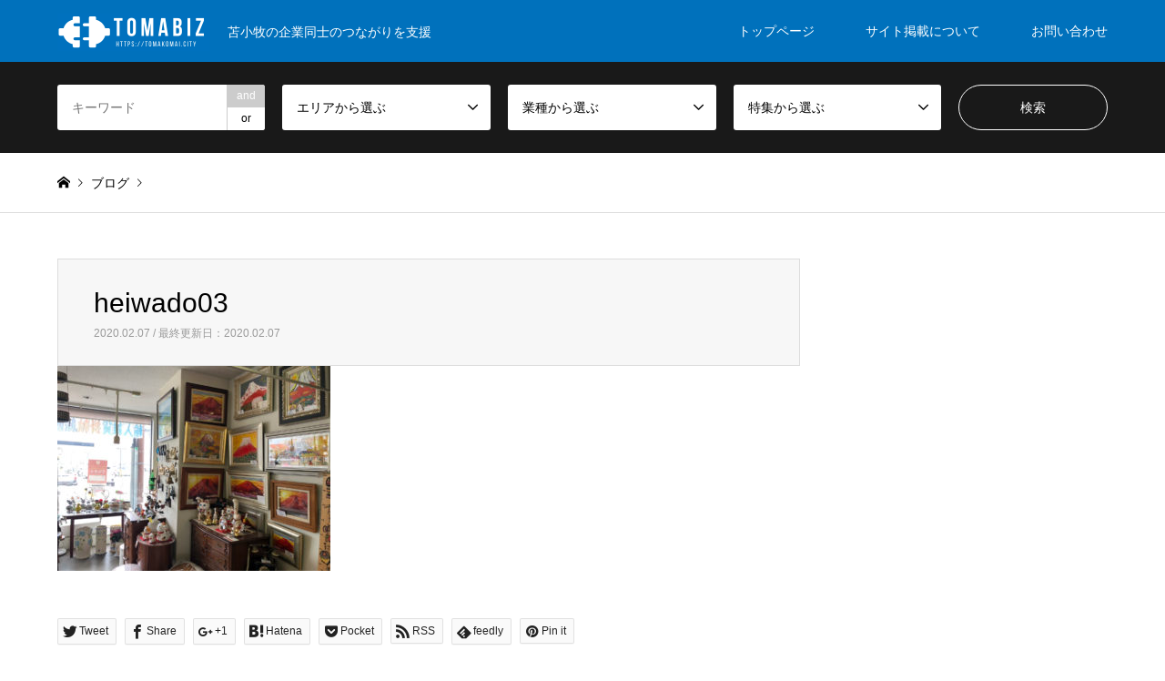

--- FILE ---
content_type: text/html; charset=UTF-8
request_url: https://tomakomai.city/introduce/heiwado/heiwado03
body_size: 8870
content:
<!DOCTYPE html>
<html lang="ja">
<head>
<meta charset="UTF-8">
<!--[if IE]><meta http-equiv="X-UA-Compatible" content="IE=edge"><![endif]-->
<meta name="viewport" content="width=device-width">

<meta name="description" content="...">
<link rel="pingback" href="https://tomakomai.city/xmlrpc.php">
<link rel="shortcut icon" href="https://tomakomai.city/wp-content/uploads/2020/02/heiwado03.jpg">

		<!-- All in One SEO 4.1.5.3 -->
		<title>heiwado03 | トマビズ</title>
		<meta name="robots" content="max-image-preview:large" />
		<script type="application/ld+json" class="aioseo-schema">
			{"@context":"https:\/\/schema.org","@graph":[{"@type":"WebSite","@id":"https:\/\/tomakomai.city\/#website","url":"https:\/\/tomakomai.city\/","name":"\u30c8\u30de\u30d3\u30ba","description":"\u82eb\u5c0f\u7267\u306e\u4f01\u696d\u540c\u58eb\u306e\u3064\u306a\u304c\u308a\u3092\u652f\u63f4","inLanguage":"ja","publisher":{"@id":"https:\/\/tomakomai.city\/#organization"}},{"@type":"Organization","@id":"https:\/\/tomakomai.city\/#organization","name":"\u30c8\u30de\u30d3\u30ba","url":"https:\/\/tomakomai.city\/"},{"@type":"BreadcrumbList","@id":"https:\/\/tomakomai.city\/introduce\/heiwado\/heiwado03#breadcrumblist","itemListElement":[{"@type":"ListItem","@id":"https:\/\/tomakomai.city\/#listItem","position":1,"item":{"@type":"WebPage","@id":"https:\/\/tomakomai.city\/","name":"\u30db\u30fc\u30e0","description":"\u82eb\u5c0f\u7267\u306e\u4f01\u696d\u540c\u58eb\u306e\u3064\u306a\u304c\u308a\u3092\u652f\u63f4","url":"https:\/\/tomakomai.city\/"},"nextItem":"https:\/\/tomakomai.city\/introduce\/heiwado\/heiwado03#listItem"},{"@type":"ListItem","@id":"https:\/\/tomakomai.city\/introduce\/heiwado\/heiwado03#listItem","position":2,"item":{"@type":"WebPage","@id":"https:\/\/tomakomai.city\/introduce\/heiwado\/heiwado03","name":"heiwado03","url":"https:\/\/tomakomai.city\/introduce\/heiwado\/heiwado03"},"previousItem":"https:\/\/tomakomai.city\/#listItem"}]},{"@type":"Person","@id":"https:\/\/tomakomai.city\/author\/tomabiz_admin_bf720#author","url":"https:\/\/tomakomai.city\/author\/tomabiz_admin_bf720","name":"\u30c8\u30de\u30d3\u30ba\u904b\u55b6\u4e8b\u52d9\u5c40","image":{"@type":"ImageObject","@id":"https:\/\/tomakomai.city\/introduce\/heiwado\/heiwado03#authorImage","url":"https:\/\/secure.gravatar.com\/avatar\/e6202750253e956a86161798670bfe15?s=96&d=mm&r=g","width":96,"height":96,"caption":"\u30c8\u30de\u30d3\u30ba\u904b\u55b6\u4e8b\u52d9\u5c40"}},{"@type":"ItemPage","@id":"https:\/\/tomakomai.city\/introduce\/heiwado\/heiwado03#itempage","url":"https:\/\/tomakomai.city\/introduce\/heiwado\/heiwado03","name":"heiwado03 | \u30c8\u30de\u30d3\u30ba","inLanguage":"ja","isPartOf":{"@id":"https:\/\/tomakomai.city\/#website"},"breadcrumb":{"@id":"https:\/\/tomakomai.city\/introduce\/heiwado\/heiwado03#breadcrumblist"},"author":"https:\/\/tomakomai.city\/author\/tomabiz_admin_bf720#author","creator":"https:\/\/tomakomai.city\/author\/tomabiz_admin_bf720#author","datePublished":"2020-02-07T02:22:57+09:00","dateModified":"2020-02-07T02:22:57+09:00"}]}
		</script>
		<script type="text/javascript" >
			window.ga=window.ga||function(){(ga.q=ga.q||[]).push(arguments)};ga.l=+new Date;
			ga('create', "UA-42391124-12", 'auto');
			ga('send', 'pageview');
		</script>
		<script async src="https://www.google-analytics.com/analytics.js"></script>
		<!-- All in One SEO -->

<link rel='dns-prefetch' href='//s.w.org' />
<link rel='dns-prefetch' href='//c0.wp.com' />
<link rel="alternate" type="application/rss+xml" title="トマビズ &raquo; フィード" href="https://tomakomai.city/feed" />
<link rel="alternate" type="application/rss+xml" title="トマビズ &raquo; コメントフィード" href="https://tomakomai.city/comments/feed" />
<link rel="alternate" type="application/rss+xml" title="トマビズ &raquo; heiwado03 のコメントのフィード" href="https://tomakomai.city/introduce/heiwado/heiwado03/feed" />
<link rel='stylesheet' id='style-css'  href='https://tomakomai.city/wp-content/themes/gensen_tcd050/style.css?ver=1.8' type='text/css' media='all' />
<link rel='stylesheet' id='wp-block-library-css'  href='https://c0.wp.com/c/5.8.12/wp-includes/css/dist/block-library/style.min.css' type='text/css' media='all' />
<style id='wp-block-library-inline-css' type='text/css'>
.has-text-align-justify{text-align:justify;}
</style>
<link rel='stylesheet' id='mediaelement-css'  href='https://c0.wp.com/c/5.8.12/wp-includes/js/mediaelement/mediaelementplayer-legacy.min.css' type='text/css' media='all' />
<link rel='stylesheet' id='wp-mediaelement-css'  href='https://c0.wp.com/c/5.8.12/wp-includes/js/mediaelement/wp-mediaelement.min.css' type='text/css' media='all' />
<link rel='stylesheet' id='contact-form-7-css'  href='https://tomakomai.city/wp-content/plugins/contact-form-7/includes/css/styles.css?ver=5.5.3' type='text/css' media='all' />
<link rel='stylesheet' id='jetpack_css-css'  href='https://c0.wp.com/p/jetpack/10.4.2/css/jetpack.css' type='text/css' media='all' />
<script type='text/javascript' src='https://c0.wp.com/c/5.8.12/wp-includes/js/jquery/jquery.min.js' id='jquery-core-js'></script>
<script type='text/javascript' src='https://c0.wp.com/c/5.8.12/wp-includes/js/jquery/jquery-migrate.min.js' id='jquery-migrate-js'></script>
<link rel="https://api.w.org/" href="https://tomakomai.city/wp-json/" /><link rel="alternate" type="application/json" href="https://tomakomai.city/wp-json/wp/v2/media/530" /><link rel='shortlink' href='https://tomakomai.city/?p=530' />
<link rel="alternate" type="application/json+oembed" href="https://tomakomai.city/wp-json/oembed/1.0/embed?url=https%3A%2F%2Ftomakomai.city%2Fintroduce%2Fheiwado%2Fheiwado03" />
<link rel="alternate" type="text/xml+oembed" href="https://tomakomai.city/wp-json/oembed/1.0/embed?url=https%3A%2F%2Ftomakomai.city%2Fintroduce%2Fheiwado%2Fheiwado03&#038;format=xml" />
<style type='text/css'>img#wpstats{display:none}</style>
		
<link rel="stylesheet" href="https://tomakomai.city/wp-content/themes/gensen_tcd050/css/design-plus.css?ver=1.8">
<link rel="stylesheet" href="https://tomakomai.city/wp-content/themes/gensen_tcd050/css/sns-botton.css?ver=1.8">
<link rel="stylesheet" href="https://tomakomai.city/wp-content/themes/gensen_tcd050/css/responsive.css?ver=1.8">
<link rel="stylesheet" href="https://tomakomai.city/wp-content/themes/gensen_tcd050/css/footer-bar.css?ver=1.8">

<script src="https://tomakomai.city/wp-content/themes/gensen_tcd050/js/jquery.easing.1.3.js?ver=1.8"></script>
<script src="https://tomakomai.city/wp-content/themes/gensen_tcd050/js/jquery.textOverflowEllipsis.js?ver=1.8"></script>
<script src="https://tomakomai.city/wp-content/themes/gensen_tcd050/js/jscript.js?ver=1.8"></script>
<script src="https://tomakomai.city/wp-content/themes/gensen_tcd050/js/comment.js?ver=1.8"></script>
<script src="https://tomakomai.city/wp-content/themes/gensen_tcd050/js/jquery.chosen.min.js?ver=1.8"></script>
<link rel="stylesheet" href="https://tomakomai.city/wp-content/themes/gensen_tcd050/css/jquery.chosen.css?ver=1.8">

<style type="text/css">
body, input, textarea, select { font-family: Arial, "ヒラギノ角ゴ ProN W3", "Hiragino Kaku Gothic ProN", "メイリオ", Meiryo, sans-serif; }
.rich_font { font-family: "Hiragino Sans", "ヒラギノ角ゴ ProN", "Hiragino Kaku Gothic ProN", "游ゴシック", YuGothic, "メイリオ", Meiryo, sans-serif; font-weight: 500; }

#header_logo #logo_text .logo { font-size:36px; }
#header_logo_fix #logo_text_fixed .logo { font-size:36px; }
#footer_logo .logo_text { font-size:36px; }
#post_title { font-size:30px; }
.post_content { font-size:14px; }
#archive_headline { font-size:42px; }
#archive_desc { font-size:14px; }
  
@media screen and (max-width:1024px) {
  #header_logo #logo_text .logo { font-size:26px; }
  #header_logo_fix #logo_text_fixed .logo { font-size:26px; }
  #footer_logo .logo_text { font-size:26px; }
  #post_title { font-size:16px; }
  .post_content { font-size:14px; }
  #archive_headline { font-size:20px; }
  #archive_desc { font-size:14px; }
}




.image {
overflow: hidden;
-webkit-backface-visibility: hidden;
backface-visibility: hidden;
-webkit-transition-duration: .35s;
-moz-transition-duration: .35s;
-ms-transition-duration: .35s;
-o-transition-duration: .35s;
transition-duration: .35s;
}
.image img {
-webkit-backface-visibility: hidden;
backface-visibility: hidden;
-webkit-transform: scale(1);
-webkit-transition-property: opacity, scale, -webkit-transform, transform;
-webkit-transition-duration: .35s;
-moz-transform: scale(1);
-moz-transition-property: opacity, scale, -moz-transform, transform;
-moz-transition-duration: .35s;
-ms-transform: scale(1);
-ms-transition-property: opacity, scale, -ms-transform, transform;
-ms-transition-duration: .35s;
-o-transform: scale(1);
-o-transition-property: opacity, scale, -o-transform, transform;
-o-transition-duration: .35s;
transform: scale(1);
transition-property: opacity, scale, transform;
transition-duration: .35s;
}
.image:hover img, a:hover .image img {
-webkit-transform: scale(1.2);
-moz-transform: scale(1.2);
-ms-transform: scale(1.2);
-o-transform: scale(1.2);
transform: scale(1.2);
}
.introduce_list_col a:hover .image img {
-webkit-transform: scale(1.2) translate3d(-41.66%, 0, 0);
-moz-transform: scale(1.2) translate3d(-41.66%, 0, 0);
-ms-transform: scale(1.2) translate3d(-41.66%, 0, 0);
-o-transform: scale(1.2) translate3d(-41.66%, 0, 0);
transform: scale(1.2) translate3d(-41.66%, 0, 0);
}


.archive_filter .button input:hover, .archive_sort dt,#post_pagination p, #post_pagination a:hover, #return_top a, .c-pw__btn,
#comment_header ul li a:hover, #comment_header ul li.comment_switch_active a, #comment_header #comment_closed p,
#introduce_slider .slick-dots li button:hover, #introduce_slider .slick-dots li.slick-active button
{ background-color:#0071bc; }

#comment_header ul li.comment_switch_active a, #comment_header #comment_closed p, #guest_info input:focus, #comment_textarea textarea:focus
{ border-color:#0071bc; }

#comment_header ul li.comment_switch_active a:after, #comment_header #comment_closed p:after
{ border-color:#0071bc transparent transparent transparent; }

.header_search_inputs .chosen-results li[data-option-array-index="0"]
{ background-color:#0071bc !important; border-color:#0071bc; }

a:hover, #bread_crumb li a:hover, #bread_crumb li.home a:hover:before, #bread_crumb li.last,
#archive_headline, .archive_header .headline, .archive_filter_headline, #related_post .headline,
#introduce_header .headline, .introduce_list_col .info .title, .introduce_archive_banner_link a:hover,
#recent_news .headline, #recent_news li a:hover, #comment_headline,
.side_headline, ul.banner_list li a:hover .caption, .footer_headline, .footer_widget a:hover,
#index_news .entry-date, #index_news_mobile .entry-date, .cb_content-carousel a:hover .image .title
{ color:#0071bc; }

#index_news_mobile .archive_link a:hover, .cb_content-blog_list .archive_link a:hover, #load_post a:hover, #submit_comment:hover, .c-pw__btn:hover
{ background-color:#3887bc; }

#header_search select:focus, .header_search_inputs .chosen-with-drop .chosen-single span, #footer_contents a:hover, #footer_nav a:hover, #footer_social_link li:hover:before,
#header_slider .slick-arrow:hover, .cb_content-carousel .slick-arrow:hover
{ color:#3887bc; }

.post_content a { color:#0071bc; }

#header_search, #index_header_search { background-color:#191919; }

#footer_nav { background-color:#F7F7F7; }
#footer_contents { background-color:#0071bc; }

#header_search_submit { background-color:rgba(60,180,110,0); }
#header_search_submit:hover { background-color:rgba(3,181,77,1.0); }
.cat-category { background-color:#999999 !important; }
.cat-tomakomai-info { background-color:#000000 !important; }
.cat-okuyami { background-color:#b69e84 !important; }
.cat-area { background-color:#999999 !important; }
.cat-business { background-color:#000000 !important; }
.cat-special { background-color:#49240d !important; }

@media only screen and (min-width:1025px) {
  #global_menu ul ul a { background-color:#0071bc; }
  #global_menu ul ul a:hover, #global_menu ul ul .current-menu-item > a { background-color:#3887bc; }
  #header_top { background-color:#0071bc; }
  .has_header_content #header_top { background-color:rgba(0,113,188,1); }
  .fix_top.header_fix #header_top { background-color:rgba(0,113,188,1); }
  #header_logo a, #global_menu > ul > li > a { color:#ffffff; }
  #header_logo_fix a, .fix_top.header_fix #global_menu > ul > li > a { color:#ffffff; }
  .has_header_content #index_header_search { background-color:rgba(25,25,25,1); }
}
@media screen and (max-width:1024px) {
  #global_menu { background-color:#0071bc; }
  #global_menu a:hover, #global_menu .current-menu-item > a { background-color:#3887bc; }
  #header_top { background-color:#0071bc; }
  #header_top a, #header_top a:before { color:#ffffff !important; }
  .mobile_fix_top.header_fix #header_top, .mobile_fix_top.header_fix #header.active #header_top { background-color:rgba(0,113,188,1); }
  .mobile_fix_top.header_fix #header_top a, .mobile_fix_top.header_fix #header_top a:before { color:#ffffff !important; }
  .archive_sort dt { color:#0071bc; }
  .post-type-archive-news #recent_news .show_date li .date { color:#0071bc; }
}



</style>

<style type="text/css"></style>			<style type="text/css">
				/* If html does not have either class, do not show lazy loaded images. */
				html:not( .jetpack-lazy-images-js-enabled ):not( .js ) .jetpack-lazy-image {
					display: none;
				}
			</style>
			<script>
				document.documentElement.classList.add(
					'jetpack-lazy-images-js-enabled'
				);
			</script>
		</head>
<body data-rsssl=1 id="body" class="attachment attachment-template-default single single-attachment postid-530 attachmentid-530 attachment-jpeg">


 <div id="header">
  <div id="header_top">
   <div class="inner clearfix">
    <div id="header_logo">
     <div id="logo_image">
 <h1 class="logo">
  <a href="https://tomakomai.city/" title="トマビズ" data-label="トマビズ"><img src="https://tomakomai.city/wp-content/uploads/2020/01/TOmabiz.png?1768828322" alt="トマビズ" title="トマビズ" height="41" class="logo_retina" /><span class="desc">苫小牧の企業同士のつながりを支援</span></a>
 </h1>
</div>
    </div>
    <div id="header_logo_fix">
     <div id="logo_image_fixed">
 <p class="logo rich_font"><a href="https://tomakomai.city/" title="トマビズ"><img src="https://tomakomai.city/wp-content/uploads/2020/01/TOmabiz.png?1768828322" alt="トマビズ" title="トマビズ" /></a></p>
</div>
    </div>
    <a href="#" class="search_button"><span>検索</span></a>
    <a href="#" class="menu_button"><span>menu</span></a>
    <div id="global_menu">
     <ul id="menu-%e3%83%98%e3%83%83%e3%83%80%e3%83%a1%e3%83%8b%e3%83%a5%e3%83%bc" class="menu"><li id="menu-item-32" class="menu-item menu-item-type-post_type menu-item-object-page menu-item-home menu-item-32"><a href="https://tomakomai.city/">トップページ</a></li>
<li id="menu-item-35" class="menu-item menu-item-type-post_type menu-item-object-page menu-item-35"><a href="https://tomakomai.city/published">サイト掲載について</a></li>
<li id="menu-item-34" class="menu-item menu-item-type-post_type menu-item-object-page menu-item-34"><a href="https://tomakomai.city/contact">お問い合わせ</a></li>
</ul>    </div>
   </div>
  </div>
  <div id="header_search">
   <div class="inner">
    <form action="https://tomakomai.city/introduce" method="get" class="columns-5">
     <div class="header_search_inputs header_search_keywords">
      <input type="text" id="header_search_keywords" name="search_keywords" placeholder="キーワード" value="" />
      <input type="hidden" name="search_keywords_operator" value="and" />
      <ul class="search_keywords_operator">
       <li class="active">and</li>
       <li>or</li>
      </ul>
     </div>
     <div class="header_search_inputs">
<select  name='search_cat1' id='header_search_cat1' class='' >
	<option value='0' selected='selected'>エリアから選ぶ</option>
	<option class="level-0" value="9">苫小牧駅周辺</option>
	<option class="level-0" value="15">苫小牧東部エリア</option>
	<option class="level-0" value="16">苫小牧西部エリア</option>
	<option class="level-0" value="17">苫小牧中心部エリア</option>
</select>
     </div>
     <div class="header_search_inputs">
<select  name='search_cat2' id='header_search_cat2' class='' >
	<option value='0' selected='selected'>業種から選ぶ</option>
	<option class="level-0" value="10">サービス業</option>
	<option class="level-0" value="13">小売業</option>
	<option class="level-0" value="14">飲食業</option>
</select>
     </div>
     <div class="header_search_inputs">
<select  name='search_cat3' id='header_search_cat3' class='' >
	<option value='0' selected='selected'>特集から選ぶ</option>
	<option class="level-0" value="11">WEBに強い企業</option>
</select>
     </div>
     <div class="header_search_inputs header_search_button">
      <input type="submit" id="header_search_submit" value="検索" />
     </div>
    </form>
   </div>
  </div>
 </div><!-- END #header -->

 <div id="main_contents" class="clearfix">


<div id="breadcrumb">
 <ul class="inner clearfix">
  <li itemscope="itemscope" itemtype="http://data-vocabulary.org/Breadcrumb" class="home"><a itemprop="url" href="https://tomakomai.city/"><span itemprop="title">ホーム</span></a></li>

  <li itemscope="itemscope" itemtype="http://data-vocabulary.org/Breadcrumb"><a itemprop="url" href="https://tomakomai.city/blog">ブログ</a></li>
<br />
<b>Warning</b>:  Invalid argument supplied for foreach() in <b>/home/wordstock/tomakomai.city/public_html/wp-content/themes/gensen_tcd050/breadcrumb.php</b> on line <b>94</b><br />
  <li class="last">heiwado03</li>

 </ul>
</div>

<div id="main_col" class="clearfix">

 <div id="left_col">


  <div id="article">

   <div id="article_header">


    <h2 id="post_title" class="rich_font">heiwado03</h2>

    <div id="post_date"><time class="entry-date updated" datetime="2020-02-07T11:22:57+09:00">2020.02.07 / 最終更新日：2020.02.07</time></div>

   </div>



  
   <div class="post_content clearfix">
    <p class="attachment"><a href='https://tomakomai.city/wp-content/uploads/2020/02/heiwado03.jpg'><img width="300" height="225" src="https://tomakomai.city/wp-content/uploads/2020/02/heiwado03-300x225.jpg" class="attachment-medium size-medium jetpack-lazy-image" alt="" loading="lazy" data-lazy-src="https://tomakomai.city/wp-content/uploads/2020/02/heiwado03-300x225.jpg?is-pending-load=1" srcset="[data-uri]" /></a></p>
       </div>

   <div class="single_share" id="single_share_bottom">
    <div class="share-type2 share-btm">
	<div class="sns">
		<ul class="type2 clearfix">
			<li class="twitter">
				<a href="http://twitter.com/share?text=heiwado03&url=https%3A%2F%2Ftomakomai.city%2Fintroduce%2Fheiwado%2Fheiwado03&via=&tw_p=tweetbutton&related=" onclick="javascript:window.open(this.href, '', 'menubar=no,toolbar=no,resizable=yes,scrollbars=yes,height=400,width=600');return false;"><i class="icon-twitter"></i><span class="ttl">Tweet</span><span class="share-count"></span></a>
			</li>
			<li class="facebook">
				<a href="//www.facebook.com/sharer/sharer.php?u=https://tomakomai.city/introduce/heiwado/heiwado03&amp;t=heiwado03" class="facebook-btn-icon-link" target="blank" rel="nofollow"><i class="icon-facebook"></i><span class="ttl">Share</span><span class="share-count"></span></a>
			</li>
			<li class="googleplus">
				<a href="https://plus.google.com/share?url=https%3A%2F%2Ftomakomai.city%2Fintroduce%2Fheiwado%2Fheiwado03" onclick="javascript:window.open(this.href, '', 'menubar=no,toolbar=no,resizable=yes,scrollbars=yes,height=600,width=500');return false;"><i class="icon-google-plus"></i><span class="ttl">+1</span><span class="share-count"></span></a>
			</li>
			<li class="hatebu">
				<a href="http://b.hatena.ne.jp/add?mode=confirm&url=https%3A%2F%2Ftomakomai.city%2Fintroduce%2Fheiwado%2Fheiwado03" onclick="javascript:window.open(this.href, '', 'menubar=no,toolbar=no,resizable=yes,scrollbars=yes,height=400,width=510');return false;" ><i class="icon-hatebu"></i><span class="ttl">Hatena</span><span class="share-count"></span></a>
			</li>
			<li class="pocket">
				<a href="http://getpocket.com/edit?url=https%3A%2F%2Ftomakomai.city%2Fintroduce%2Fheiwado%2Fheiwado03&title=heiwado03" target="blank"><i class="icon-pocket"></i><span class="ttl">Pocket</span><span class="share-count"></span></a>
			</li>
			<li class="rss">
				<a href="https://tomakomai.city/feed" target="blank"><i class="icon-rss"></i><span class="ttl">RSS</span></a>
			</li>
			<li class="feedly">
				<a href="http://feedly.com/index.html#subscription/feed/https://tomakomai.city/feed" target="blank"><i class="icon-feedly"></i><span class="ttl">feedly</span><span class="share-count"></span></a>
			</li>
			<li class="pinterest">
				<a rel="nofollow" target="_blank" href="https://www.pinterest.com/pin/create/button/?url=https%3A%2F%2Ftomakomai.city%2Fintroduce%2Fheiwado%2Fheiwado03&media=https://tomakomai.city/wp-content/uploads/2020/02/heiwado03.jpg&description=heiwado03"><i class="icon-pinterest"></i><span class="ttl">Pin&nbsp;it</span></a>
			</li>
		</ul>
	</div>
</div>
   </div>

   <ul id="post_meta_bottom" class="clearfix">
    <li class="post_author">投稿者: <a href="https://tomakomai.city/author/tomabiz_admin_bf720" title="トマビズ運営事務局 の投稿" rel="author">トマビズ運営事務局</a></li>        <li class="post_comment">コメント: <a href="#comment_headline">0</a></li>   </ul>

   <div id="previous_next_post_image" class="clearfix">
       </div>

  </div><!-- END #article -->

 



<div id="comment_header">
 <h3 id="comment_headline" class="rich_font"><span>コメント</span></h3>

 <ul class="clearfix">
  <li id="comment_closed"><p>コメント (0)</p></li>
  <li id="trackback_closed"><p>トラックバックは利用できません。</p></li>
 </ul>

</div><!-- END #comment_header -->

<div id="comments">
 <div id="comment_area">
  <ol class="commentlist">
   <li class="comment">
    <div class="comment-content"><p class="no_comment">この記事へのコメントはありません。</p></div>
   </li>
  </ol>

 </div><!-- #comment-list END -->

 <div id="trackback_area">

 </div><!-- #trackbacklist END -->


 <fieldset class="comment_form_wrapper" id="respond">
  <div id="cancel_comment_reply"><a rel="nofollow" id="cancel-comment-reply-link" href="/introduce/heiwado/heiwado03#respond" style="display:none;">返信をキャンセルする。</a></div>
  <form action="https://tomakomai.city/wp-comments-post.php" method="post" id="commentform">

   <div id="guest_info">
    <div id="guest_name"><label for="author"><span>名前</span>( 必須 )</label><input type="text" name="author" id="author" value="" size="22" tabindex="1" aria-required='true' /></div>
    <div id="guest_email"><label for="email"><span>E-MAIL</span>( 必須 ) - 公開されません -</label><input type="text" name="email" id="email" value="" size="22" tabindex="2" aria-required='true' /></div>
    <div id="guest_url"><label for="url"><span>備考</span></label><input type="text" name="url" id="url" value="" size="22" tabindex="3" /></div>
       </div>

   <div id="comment_textarea">
    <textarea name="comment" id="comment" cols="50" rows="10" tabindex="4"></textarea>
   </div>


   <div id="submit_comment_wrapper">
<p style="display: none;"><input type="hidden" id="akismet_comment_nonce" name="akismet_comment_nonce" value="e775edf6bb" /></p><p><img src="https://tomakomai.city/wp-content/plugins/siteguard/really-simple-captcha/tmp/868370541.png" alt="CAPTCHA"></p><p><label for="siteguard_captcha">上に表示された文字を入力してください。</label><br /><input type="text" name="siteguard_captcha" id="siteguard_captcha" class="input" value="" size="10" aria-required="true" /><input type="hidden" name="siteguard_captcha_prefix" id="siteguard_captcha_prefix" value="868370541" /></p><p style="display: none !important;"><label>&#916;<textarea name="ak_hp_textarea" cols="45" rows="8" maxlength="100"></textarea></label><input type="hidden" id="ak_js" name="ak_js" value="67"/><script>document.getElementById( "ak_js" ).setAttribute( "value", ( new Date() ).getTime() );</script></p>    <input name="submit" type="submit" id="submit_comment" tabindex="5" value="コメントを書く" title="コメントを書く" alt="コメントを書く" />
   </div>
   <div id="input_hidden_field">
<input type='hidden' name='comment_post_ID' value='530' id='comment_post_ID' />
<input type='hidden' name='comment_parent' id='comment_parent' value='0' />
   </div>
  </form>
 </fieldset>
</div><!-- END #comments -->

</div><!-- END #left_col -->


</div><!-- END #main_col -->


 </div><!-- END #main_contents -->

 <div id="footer">

  <div id="footer_nav">
   <div class="inner">
    <div class="footer_nav_cols clearfix">
     <div class="footer_nav_col footer_nav_1 footer_nav_category footer_nav_type1">
      <div class="headline" style="background:#999999;">ビジネス情報</div>
      <ul class="clearfix">
       <li><a href="https://tomakomai.city/category/sale_campaign">セール・キャンペーン</a></li>
       <li><a href="https://tomakomai.city/category/new_service">新サービス</a></li>
       <li><a href="https://tomakomai.city/category/new_store">新規開店</a></li>
       <li><a href="https://tomakomai.city/category/%e6%9c%aa%e5%88%86%e9%a1%9e">未分類</a></li>
      </ul>
     </div>
     <div class="footer_nav_col footer_nav_2 footer_nav_tomakomai-info footer_nav_type1">
      <div class="headline" style="background:#000000;">苫小牧のお知らせ</div>
      <ul class="clearfix">
       <li><a href="https://tomakomai.city/tomakomai-info/event">イベント情報</a></li>
      </ul>
     </div>
    </div>
   </div>
  </div>

  <div id="footer_contents">
   <div class="inner">


    <div id="footer_info">
     <div id="footer_logo">
      <div class="logo_area">
 <p class="logo rich_font"><a href="https://tomakomai.city/" title="トマビズ"><img src="https://tomakomai.city/wp-content/uploads/2020/01/TOmabiz.png?1768828322" alt="トマビズ" title="トマビズ" height="41" class="logo_retina" /></a></p>
</div>
     </div>

     <ul id="footer_social_link">
      <li class="rss"><a href="https://tomakomai.city/feed" target="_blank">RSS</a></li>
     </ul>

<div id="footer_bottom_menu" class="menu-%e3%83%95%e3%83%83%e3%82%bf%e3%83%a1%e3%83%8b%e3%83%a5%e3%83%bc-container"><ul id="menu-%e3%83%95%e3%83%83%e3%82%bf%e3%83%a1%e3%83%8b%e3%83%a5%e3%83%bc" class="menu"><li id="menu-item-37" class="menu-item menu-item-type-post_type menu-item-object-page menu-item-home menu-item-37"><a href="https://tomakomai.city/">トップページ</a></li>
<li id="menu-item-44" class="menu-item menu-item-type-post_type menu-item-object-page menu-item-44"><a href="https://tomakomai.city/aboutus">トマビズについて</a></li>
<li id="menu-item-40" class="menu-item menu-item-type-post_type menu-item-object-page menu-item-40"><a href="https://tomakomai.city/contact">お問い合わせ</a></li>
<li id="menu-item-42" class="menu-item menu-item-type-post_type menu-item-object-page menu-item-42"><a href="https://tomakomai.city/published">サイト掲載について</a></li>
<li id="menu-item-45" class="menu-item menu-item-type-post_type menu-item-object-page menu-item-45"><a href="https://tomakomai.city/company">運営会社</a></li>
<li id="menu-item-41" class="menu-item menu-item-type-post_type menu-item-object-page menu-item-41"><a href="https://tomakomai.city/kiyaku">ご利用規約</a></li>
</ul></div>
     <p id="copyright"><span>Copyright </span>&copy; <a href="https://tomakomai.city/">トマビズ</a>. All Rights Reserved.</p>

    </div><!-- END #footer_info -->
   </div><!-- END .inner -->
  </div><!-- END #footer_contents -->

  <div id="return_top">
   <a href="#body"><span>PAGE TOP</span></a>
  </div><!-- END #return_top -->

 </div><!-- END #footer -->


<script>


jQuery(document).ready(function($){
  $('.inview-fadein').css('opacity', 0);

  var initialize = function(){
    $('.js-ellipsis').textOverflowEllipsis();


    if ($('.inview-fadein').length) {
      $(window).on('load scroll resize', function(){
        $('.inview-fadein:not(.active)').each(function(){
          var elmTop = $(this).offset().top || 0;
          if ($(window).scrollTop() > elmTop - $(window).height()){
            if ($(this).is('#post_list')) {
              var $articles = $(this).find('.article, .archive_link');
              $articles.css('opacity', 0);
              $(this).addClass('active').css('opacity', 1);
              $articles.each(function(i){
                var self = this;
                setTimeout(function(){
                  $(self).animate({ opacity: 1 }, 200);
                }, i*200);
              });
            } else {
              $(this).addClass('active').animate({ opacity: 1 }, 800);
            }
          }
        });
      });
    }

    $(window).trigger('resize');
  };



  initialize();


});
</script>

<!-- facebook share button code -->
<div id="fb-root"></div>
<script>
(function(d, s, id) {
  var js, fjs = d.getElementsByTagName(s)[0];
  if (d.getElementById(id)) return;
  js = d.createElement(s); js.id = id;
  js.src = "//connect.facebook.net/ja_JP/sdk.js#xfbml=1&version=v2.5";
  fjs.parentNode.insertBefore(js, fjs);
}(document, 'script', 'facebook-jssdk'));
</script>


<script type='text/javascript' src='https://c0.wp.com/c/5.8.12/wp-includes/js/comment-reply.min.js' id='comment-reply-js'></script>
<script type='text/javascript' src='https://c0.wp.com/c/5.8.12/wp-includes/js/dist/vendor/regenerator-runtime.min.js' id='regenerator-runtime-js'></script>
<script type='text/javascript' src='https://c0.wp.com/c/5.8.12/wp-includes/js/dist/vendor/wp-polyfill.min.js' id='wp-polyfill-js'></script>
<script type='text/javascript' id='contact-form-7-js-extra'>
/* <![CDATA[ */
var wpcf7 = {"api":{"root":"https:\/\/tomakomai.city\/wp-json\/","namespace":"contact-form-7\/v1"}};
/* ]]> */
</script>
<script type='text/javascript' src='https://tomakomai.city/wp-content/plugins/contact-form-7/includes/js/index.js?ver=5.5.3' id='contact-form-7-js'></script>
<script type='text/javascript' src='https://tomakomai.city/wp-content/plugins/jetpack/vendor/automattic/jetpack-lazy-images/dist/intersection-observer.js?minify=false&#038;ver=2d4bf43f398489795f1893179047a63c' id='jetpack-lazy-images-polyfill-intersectionobserver-js'></script>
<script type='text/javascript' id='jetpack-lazy-images-js-extra'>
/* <![CDATA[ */
var jetpackLazyImagesL10n = {"loading_warning":"Images are still loading. Please cancel your print and try again."};
/* ]]> */
</script>
<script type='text/javascript' src='https://tomakomai.city/wp-content/plugins/jetpack/vendor/automattic/jetpack-lazy-images/dist/lazy-images.js?minify=false&#038;ver=1c8bb5930b723e669774487342a8fa98' id='jetpack-lazy-images-js'></script>
<script type='text/javascript' src='https://c0.wp.com/c/5.8.12/wp-includes/js/wp-embed.min.js' id='wp-embed-js'></script>
<script src='https://stats.wp.com/e-202604.js' defer></script>
<script>
	_stq = window._stq || [];
	_stq.push([ 'view', {v:'ext',j:'1:10.4.2',blog:'172403102',post:'530',tz:'9',srv:'tomakomai.city'} ]);
	_stq.push([ 'clickTrackerInit', '172403102', '530' ]);
</script>
</body>
</html>


--- FILE ---
content_type: text/plain
request_url: https://www.google-analytics.com/j/collect?v=1&_v=j102&a=1670074009&t=pageview&_s=1&dl=https%3A%2F%2Ftomakomai.city%2Fintroduce%2Fheiwado%2Fheiwado03&ul=en-us%40posix&dt=heiwado03%20%7C%20%E3%83%88%E3%83%9E%E3%83%93%E3%82%BA&sr=1280x720&vp=1280x720&_u=IEBAAEABAAAAACAAI~&jid=149742592&gjid=1669385233&cid=870613080.1768828323&tid=UA-42391124-12&_gid=480311529.1768828323&_r=1&_slc=1&z=700005404
body_size: -450
content:
2,cG-5KS0W91PPN